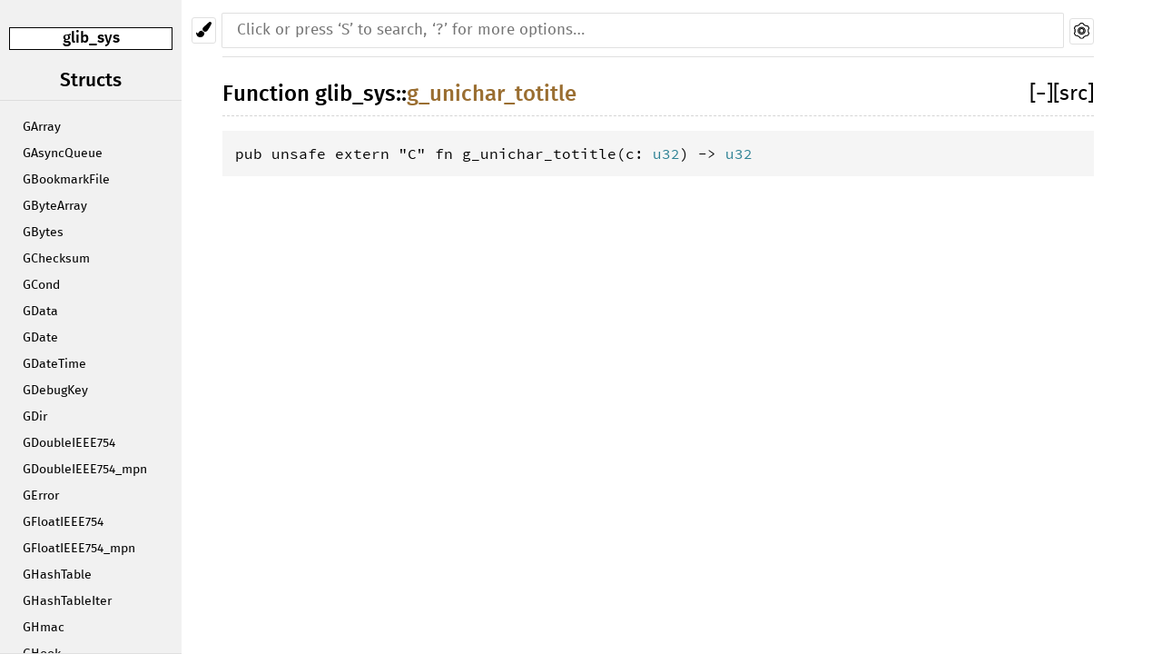

--- FILE ---
content_type: text/html; charset=utf-8
request_url: https://sdroege.github.io/rustdoc/gstreamer/glib_sys/fn.g_unichar_totitle.html
body_size: 1380
content:
<!DOCTYPE html><html lang="en"><head><meta charset="utf-8"><meta name="viewport" content="width=device-width, initial-scale=1.0"><meta name="generator" content="rustdoc"><meta name="description" content="API documentation for the Rust `g_unichar_totitle` fn in crate `glib_sys`."><meta name="keywords" content="rust, rustlang, rust-lang, g_unichar_totitle"><title>glib_sys::g_unichar_totitle - Rust</title><link rel="stylesheet" type="text/css" href="../normalize.css"><link rel="stylesheet" type="text/css" href="../rustdoc.css" id="mainThemeStyle"><link rel="stylesheet" type="text/css" href="../dark.css"><link rel="stylesheet" type="text/css" href="../light.css" id="themeStyle"><script src="../storage.js"></script></head><body class="rustdoc fn"><!--[if lte IE 8]><div class="warning">This old browser is unsupported and will most likely display funky things.</div><![endif]--><nav class="sidebar"><div class="sidebar-menu">&#9776;</div><div class="sidebar-elems"><p class='location'><a href='index.html'>glib_sys</a></p><script>window.sidebarCurrent = {name: 'g_unichar_totitle', ty: 'fn', relpath: ''};</script><script defer src="sidebar-items.js"></script></div></nav><div class="theme-picker"><button id="theme-picker" aria-label="Pick another theme!"><img src="../brush.svg" width="18" alt="Pick another theme!"></button><div id="theme-choices"></div></div><script src="../theme.js"></script><nav class="sub"><form class="search-form js-only"><div class="search-container"><input class="search-input" name="search" autocomplete="off" placeholder="Click or press ‘S’ to search, ‘?’ for more options…" type="search"><a id="settings-menu" href="../settings.html"><img src="../wheel.svg" width="18" alt="Change settings"></a></div></form></nav><section id="main" class="content"><h1 class='fqn'><span class='in-band'>Function <a href='index.html'>glib_sys</a>::<wbr><a class="fn" href=''>g_unichar_totitle</a></span><span class='out-of-band'><span id='render-detail'><a id="toggle-all-docs" href="javascript:void(0)" title="collapse all docs">[<span class='inner'>&#x2212;</span>]</a></span><a class='srclink' href='../src/glib_sys/lib.rs.html#4057' title='goto source code'>[src]</a></span></h1><pre class='rust fn'>pub unsafe extern &quot;C&quot; fn g_unichar_totitle(c: <a class="primitive" href="https://doc.rust-lang.org/nightly/std/primitive.u32.html">u32</a>) -&gt; <a class="primitive" href="https://doc.rust-lang.org/nightly/std/primitive.u32.html">u32</a></pre></section><section id="search" class="content hidden"></section><section class="footer"></section><aside id="help" class="hidden"><div><h1 class="hidden">Help</h1><div class="shortcuts"><h2>Keyboard Shortcuts</h2><dl><dt><kbd>?</kbd></dt><dd>Show this help dialog</dd><dt><kbd>S</kbd></dt><dd>Focus the search field</dd><dt><kbd>↑</kbd></dt><dd>Move up in search results</dd><dt><kbd>↓</kbd></dt><dd>Move down in search results</dd><dt><kbd>↹</kbd></dt><dd>Switch tab</dd><dt><kbd>&#9166;</kbd></dt><dd>Go to active search result</dd><dt><kbd>+</kbd></dt><dd>Expand all sections</dd><dt><kbd>-</kbd></dt><dd>Collapse all sections</dd></dl></div><div class="infos"><h2>Search Tricks</h2><p>Prefix searches with a type followed by a colon (e.g. <code>fn:</code>) to restrict the search to a given type.</p><p>Accepted types are: <code>fn</code>, <code>mod</code>, <code>struct</code>, <code>enum</code>, <code>trait</code>, <code>type</code>, <code>macro</code>, and <code>const</code>.</p><p>Search functions by type signature (e.g. <code>vec -> usize</code> or <code>* -> vec</code>)</p><p>Search multiple things at once by splitting your query with comma (e.g. <code>str,u8</code> or <code>String,struct:Vec,test</code>)</p></div></div></aside><script>window.rootPath = "../";window.currentCrate = "glib_sys";</script><script src="../aliases.js"></script><script src="../main.js"></script><script defer src="../search-index.js"></script></body></html>